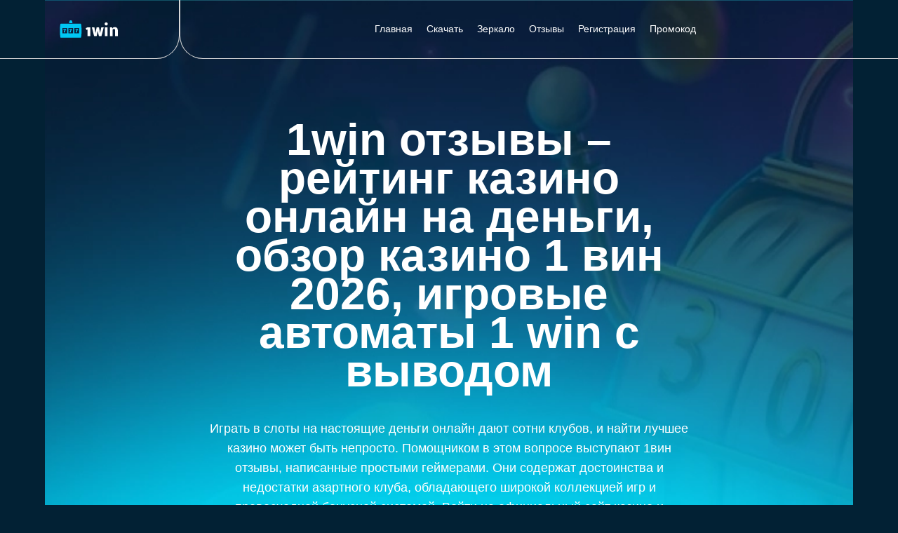

--- FILE ---
content_type: text/html; charset=UTF-8
request_url: https://mol36.ru/1win-reviews/
body_size: 8665
content:
<!DOCTYPE html>
<html lang="ru">

<head>
    <meta charset="UTF-8">
    <meta http-equiv="X-UA-Compatible" content="IE=edge">
    <meta name="viewport" content="width=device-width, initial-scale=1.0, minimum-scale=1.0, maximum-scale=1.0, user-scalable=no, shrink-to-fit=no">
    <title>1win отзывы | Мнение игроков о казино ᐉ Рейтинг 1вин</title>
    <meta name="description" content="⏩ Комментарии реальных людей и рецензии критиков дают найти лучшие игорные клубы и букмекерские компании. ✅ 1win отзывы вывели клуб в топ казино для экономных юзеров и хайроллеров, забирающих щедрые призы 1 вин! ✨">
    <link rel="canonical" href="https://mol36.ru/1win-reviews/" />
    <link rel="icon" type="image/x-icon" href="/assets/img/favicon.webp">
    <link rel="stylesheet" href="/assets/css/styles.css">
    <link rel="stylesheet" href="/assets/css/response.css">
</head>

<body>
    <header>
        <aside>
            <a href='/' class="logo">
                <p itemscope="" itemtype="https://schema.org/ImageObject" class="img-text">
                    <img src="/assets/img/logo.svg" alt="logo"><br>
                    <meta itemprop="contentUrl" content="/assets/img/logo.svg"><br>
                    <meta itemprop="width" content="200"><br>
                    <meta itemprop="height" content="200"><br>
                    <meta itemprop="thumbnail" content="/assets/img/logo.svg">
                </p>
            </a>
        </aside>
        <aside>
            <nav>
                <div class="burger"></div>
                <ul>
                    <li><a href="/">Главная </a></li>
<li><a href="/1win-download/">Скачать</a></li>
<li><a href="/1win-mirror/">Зеркало</a></li>
<li><a href="/1win-reviews/">Отзывы</a></li>
<li><a href="/1win-registration/">Регистрация </a></li>
<li><a href="/promo-code-1win/">Промокод</a></li>
                </ul>
            </nav>
        </aside>
    </header>

    <main>
        <div class="container">
            <section class='intro'>
                <div class="row">
                    <h1>
                        1win отзывы – рейтинг казино онлайн на деньги, обзор казино 1 вин 2026, игровые автоматы 1 win с выводом
                    </h1>
                    <p>
                        Играть в слоты на настоящие деньги онлайн дают сотни клубов, и найти лучшее казино может быть непросто. Помощником в этом вопросе выступают 1вин отзывы, написанные простыми геймерами. Они содержат достоинства и недостатки азартного клуба, обладающего широкой коллекцией игр и превосходной бонусной системой. Войти на официальный сайт казино и зарегистрироваться удастся сегодня – достаточно использовать рабочее зеркало букмекера 1 вин.
                    </p>


                    <p>Промокод для получения бонуса:  <span style="    padding: 10px;background: #fff;color: #111;width: 100px; margin: 0 auto;border-radius: 20px;margin-bottom: 30px;">mol777</span></p>

					<a href="/go/" class="button">
                        <span>Перейти на сайт</span>
                    </a>
                </div>
            </section>
        </div>

        <section class='content'>
            <div class="container">
                <div class="row">
                    <p>1win отзывы, собранные в этой статье, написаны реальными клиентами. Вместе с обычными комментариями надо учитывать мнения критиков, работающих на крупные порталы о гемблинге. Клуб имеет отличную репутацию – его средний рейтинг составляет 4,9 балла. Такой потрясающий показатель объясняется сервисом, сравнимым с уровнем Вегаса! Подтверждением особенностей сайта станет пользовательский опыт – стоит скорее зарегистрироваться в казино, чтобы сыграть в автоматы с выводом и забрать бездепозитный бонус.</p>

                    <h2>Казино 1 вин с выводом – официальный сайт, актуальное зеркало 1win casino</h2>
                    <p itemscope="" itemtype="https://schema.org/ImageObject">
                        <img src="/assets/img/reviews/1win-casino.webp" alt="1win казино" title="казино 1вин"><br>
                        <meta itemprop="contentUrl" content="/assets/img/reviews/1win-casino.webp"><br>
                        <meta itemprop="width" content="232"><br>
                        <meta itemprop="height" content="48"><br>
                        <meta itemprop="thumbnail" content="/assets/img/reviews/1win-casino.webp">
                    </p>
                    <p>Знакомство пользователя с игровым проектом начинается на главной странице 1win. Здесь – яркие обложки аппаратов, действующие турниры, счётчик джекпота, текущие состязания. Открыть слоты онлайн получится без регистрации – достаточно кликнуть обложку эмулятора. Он запустится в демоверсии, не требующей рисковать деньгами, но сохраняющей все оригинальные особенности. Раунды ведутся без лимитов, но нужно быстрее зарегистрироваться – так получится играть на реальные деньги, как показывают про 1win вывод средств отзывы.</p>

                    <p>Каталог слот-машин включает больше 10 тыс. тайтлов. Букмекерская контора 1win радует и поклонников беттинга: она объединяет десятки дисциплин, поддерживает депозиты на все турниры. Оба раздела casino заслужили высокие оценки геймеров. Симпатия пользователей проявляется и в отношении трейдинга – уникального раздела этого сайта. Игроки разных стран мира ежедневно забирают высокие суммы благодаря везению или тактикам, приводящим к невероятным кушам! Ещё клиенты 1 win пишут правдивые отзывы, посвящённые преимуществам:</p>

                    <ul>
                        <li>🌈 Игровой ассортимент. Вниманию гостей – топовые аппараты с выводом денег, стандартными и эксклюзивными бонусами, прогрессивными джекпотами. Разработчики – «гиганты рынка» и небольшие компании.</li>
                        <li>🎉 Мобильная версия. Войти в атмосферу гемблинга получится откуда угодно с поддержкой смартфонов и планшетов. Обладатели iOS, Android могут загрузить 1 вин или наслаждаться геймплеем в браузере.</li>
                        <li>✨ Способы депозита. Герой обзора – партнёр многих платёжных сервисов России и зарубежья. Они проводят операции безопасно и моментально, а казино задаёт удобные диапазоны вывода. Идентификация (KYC) на сайте тоже не станет проблемой.</li>
                        <li>💹 Эффективные стратегии. Клиенты 1вин нередко применяют схемы заработка, увеличивающие начисления и вероятность успеха. Они работают во всех автоматах онлайн, наделены великолепным спросом и используются настоящими профи.</li>
                        <li>🎀 Частые бонусы. Система поощрений 1win ставки отмечена не только комментариями, но и наградами. Подарки выдаются каждую секунду, их размеры вызывают неподдельный восторг!</li>
                    </ul>

                    <h2>Отзывы казино 1 win – стоит ли играть на настоящие деньги в клубе 1вин?</h2>
                    <p itemscope="" itemtype="https://schema.org/ImageObject">
                        <img src="/assets/img/reviews/1win-review.webp" alt="1win отзывы" title="казино 1вин отзывы"><br>
                        <meta itemprop="contentUrl" content="/assets/img/reviews/1win-review.webp"><br>
                        <meta itemprop="width" content="232"><br>
                        <meta itemprop="height" content="48"><br>
                        <meta itemprop="thumbnail" content="/assets/img/reviews/1win-review.webp">
                    </p>
                    <p>Текст создан с опорой на мнения клиентов, собранные со всего Рунета. Большинство комментариев – позитивные, но некоторые юзеры отмечают минусы 1 вин. Все недостатки незначительны, и уверенность в надёжном розыгрыше подкрепляется лицензией, сертификатами. Регулятор клуба – Комиссия острова Кюрасао, обслуживающая более 300 сайтов. Её представители обрабатывают жалобы и выполняют регулярные проверки, которые ни разу не выявили нарушений в 1win. Слоты защищены от подкруток, имеют оригинальные показатели. Это справедливо и для высокой отдачи (RTP), говорящей о замечательных перспективах выигрыша.</p>

                    <p>Позитивные отзывы имеет интернет-казино и слоты онлайн. Каталог содержит продукты разных жанров: от классических «Клубничек» до эксклюзивных разработок. Они имеют быстрый вывод средств и приносят солидные суммы. Партии становятся выгодными с многочисленными подарками, заготовленными клубом и разработчиками. Забрать скрытые призы дают купоны, раздаваемые на Twitch-стримах, тематических порталах и в электронных письмах. Размеры таких начислений высоки – рекомендуется активно проверять акции, чтобы не упустить ни одного поощрения!</p>

                    <h2>Позитивные отзывы 1вин казино – плюсы 1 win casino, главные достоинства</h2>
                    <p itemscope="" itemtype="https://schema.org/ImageObject">
                        <img src="/assets/img/reviews/1win-review-1.webp" alt="бк 1вин отзывы" title="казино 1win отзывы"><br>
                        <meta itemprop="contentUrl" content="/assets/img/reviews/1win-review-1.webp"><br>
                        <meta itemprop="width" content="232"><br>
                        <meta itemprop="height" content="48"><br>
                        <meta itemprop="thumbnail" content="/assets/img/reviews/1win-review-1.webp">
                    </p>
                    <p>Число комментариев, охватывающих 1win официальный сайт, превышает показатель в 100 тысяч обзоров. Они составлены реальными юзерами, сумевшими добиться успеха благодаря Фортуне или грамотной системе. Большие призы побуждают зарегистрироваться в онлайн-казино, сопровождаются многими достоинствами. Широкий выбор игровых аппаратов – превосходный пример, регулярно упоминаемый авторами отзывов. Помимо слотов разных тематик и провайдеров клуб имеет live-столы – интерактивные трансляции с неподдельным антуражем гемблинга:</p>

                    <div class="table">
                        <table>
                            <thead>
                                <tr>
                                    <th>Эфир</th>
                                    <th>Оценка </th>
                                </tr>
                            </thead>
                            <tbody>
                                <tr>
                                    <td>Monopoly Big Baller </td>
                                    <td>⭐⭐⭐⭐⭐ </td>
                                </tr>
                                <tr>
                                    <td>Cash or Crash </td>
                                    <td>⭐⭐⭐⭐⭐ </td>
                                </tr>
                                <tr>
                                    <td>Funky Time Live </td>
                                    <td>⭐⭐⭐⭐⭐ </td>
                                </tr>
                                <tr>
                                    <td>Ultimate Roulette </td>
                                    <td>⭐⭐⭐⭐⭐ </td>
                                </tr>
                                <tr>
                                    <td>Mega Ball 100x </td>
                                    <td>⭐⭐⭐⭐⭐ </td>
                                </tr>
                                <tr>
                                    <td>Boom City </td>
                                    <td>⭐⭐⭐⭐⭐ </td>
                                </tr>
                                <tr>
                                    <td>Dream Catcher </td>
                                    <td>⭐⭐⭐⭐⭐ </td>
                                </tr>
                                <tr>
                                    <td>Vegas Ball Bonanza </td>
                                    <td>⭐⭐⭐⭐ </td>
                                </tr>
                                <tr>
                                    <td>Football Studio </td>
                                    <td>⭐⭐⭐⭐ </td>
                                </tr>
                                <tr>
                                    <td>Power Up Roulette </td>
                                    <td>⭐⭐⭐⭐ </td>
                                </tr>
                            </tbody>
                        </table>
                    </div>

                    <p>Высокого рейтинга удостоились не только шоу в прямом эфире. Пользователи оценили вкладки «Беттинг» и «Трейдинг» для заработка на спорте и бинарных опционах. Они радуют щедрыми начислениями и целой плеядой особенностей: бонусами, турнирами и акциями. Эти моменты часто упоминаются в комментариях, как и удобное мобильное приложение. С ним играть в слоты на деньги получается без блокировок, а на счёт регулярно поступают специальные акции. Загрузить софт можно на телефон или компьютер через 1win сайт.</p>

                    <h2>Негативные отзывы 1win casino – минусы клуба, всё самое важное о казино 1 вин</h2>
                    <p itemscope="" itemtype="https://schema.org/ImageObject">
                        <img src="/assets/img/reviews/1win-review-2.webp" alt="1win отзывы игроков" title="1win реальные отзывы игроков"><br>
                        <meta itemprop="contentUrl" content="/assets/img/reviews/1win-review-2.webp"><br>
                        <meta itemprop="width" content="232"><br>
                        <meta itemprop="height" content="48"><br>
                        <meta itemprop="thumbnail" content="/assets/img/reviews/1win-review-2.webp">
                    </p>
                    <p>Любой проект имеет отрицательные оценки, но у лучших сайтов их количество минимально. Казино 1 вин обладает идеальным рейтингом, все его минусы некритичны:</p>

                    <ul>
                        <li>❌ редкие задержки с выводом;</li>
                        <li>💀 неудобный интерфейс;</li>
                        <li>🚫 недоступность в некоторых странах;</li>
                        <li>⛔ отсутствие бездепа за регистрацию.</li>
                    </ul>

                    <p>Такие нюансы не станут преградой для заработка на удаче в клубе, относящемся к современным площадкам. Жалобы игроков на мошенничество не поступают. Представители клуба зарегистрированы на крупных форумах, улаживают любые конфликты приватно и публично. Споры завершаются за рекордное время – обычно между появлением темы и её разрешением проходит пара часов. Этот момент – символ прекрасного сервиса, проявляющийся и в других сферах. Здесь – уникальные автоматы, 1win казино отзывы, постоянные поощрения и миллионные призы, готовые раскрыться каждому гостю!</p>

                    <p>Минусы 1win казино иногда относятся не к платформе, а к самим аппаратам. Сайт задаёт огромный выбор слотов и crash games – не исключено, что часть продуктов не понравится гостям. Найти интересный игровой аппарат получится без сложностей: коллекция разбита по тематикам, студиям и функциональности, а также обладает формой поиска. Внимание нужно уделить и уровню возврата – чем выше это значение, тем больше шансов преуспеть в клубе! Наконец, стоит попробовать испытать удачу в краш-играх с мгновенными раундами и неограниченными множителями. Они открывают новый формат гемблинга, и юзеры могут оценить инновации раньше других!</p>

                    <h2>Итоги казино 1 вин – достоинства и минусы клуба 1win онлайн, официальный сайт</h2>
                    <p itemscope="" itemtype="https://schema.org/ImageObject">
                        <img src="/assets/img/reviews/1win-casino-1.webp" alt="1win сайт" title="1win казино сайт"><br>
                        <meta itemprop="contentUrl" content="/assets/img/reviews/1win-casino-1.webp"><br>
                        <meta itemprop="width" content="232"><br>
                        <meta itemprop="height" content="48"><br>
                        <meta itemprop="thumbnail" content="/assets/img/reviews/1win-casino-1.webp">
                    </p>
                    <p>Азартный клуб онлайн на настоящие деньги относится к новым проектам – стать лидером в Сети ему удалось предельно быстро. 1win отзывы затрагивают все сферы, связанные с сайтом – от слот-машин до ставок на спорт. Играть с выводом получится и в мобильном приложении для современных гаджетов. Программа имеет те же слоты, что и веб-версия, а также наделена специальными бонусами. Забрать первое поощрение удастся после входа или создания аккаунта, которое займёт меньше минуты.</p>

                    <p>Найти на игры 1win отзывы тоже легко – достаточно ввести название автомата в поисковую систему. Клиентам открыты тысячи тайтлов, и их количество ежедневно увеличивается, поэтому перечислить все эмуляторы на одной странице невозможно. Лучше самостоятельно ознакомиться с фишками слотов, прочитав обзоры или запустив игры. Спросом пользуется и раздел «Спорт», объединяющий классические и виртуальные соревнования. Во многих отзывах рейтинг этой категории настолько же высок, как и у игральных аппаратов. Ценителей беттинга, как и фанатов одноруких бандитов, ждут горячие предложения на первый депозит. Они дополнятся будущими начислениями, собранными на отдельной странице и выдаваемыми по промокодам.</p>

                    <p>Позитивные 1вин отзывы составляют большую часть обзоров сайта, написанных реальными людьми. Недостатки, встречаемые в негативных комментариях, нельзя назвать существенными. Они посвящены небольшим моментам, которые могут остаться незамеченными во время игры на деньги. Кроме основной версии есть демонстрационная, предполагающая раунды на условные фишки. Функция идеальна для тестирования схем заработка и простого ознакомления с аппаратами. Когда бесплатный геймплей наскучит, следует зарегистрироваться в казино, забрать приветственный бонус и войти в мир риска!</p>

                    <h2>FAQ 1win casino – ответы на ключевые вопросы 1 вин, всё самое важное о казино</h2>

                    <ol>
                        <li>Подходит ли онлайн-казино 1вин на смартфоны, планшеты? 💣</li>

                    </ol>
                    <p>Да, обладатели гаджетов могут играть в любом браузере или фирменном приложении. Оба варианта имеют свои плюсы, но последний наделён уникальными подарками и автоматическим снятием банов. Отзывы о 1win демонстрируют: запускать получится все игры, включая столы с живыми дилерами.</p>
                    <ol start="2">
                        <li>Какие способы вывода денег есть в казино 1 win? 🌊</li>

                    </ol>
                    <p>Казино сотрудничает с интернациональными сервисами, поддерживает депозиты и выводы на банковские карты, криптовалюту, электронные кошельки, баланс телефона. Минимальные размеры пополнений и заявок делают клуб подходящим экономным клиентам, но хайроллеры тоже найдут геймплей интересным.</p>
                    <ol start="3">
                        <li>Принимает ли букмекер 1win ставки на киберспорт? 🦄</li>

                    </ol>
                    <p>Да, и этот клуб одним из первых начал развивать данное направление. Сайт букмекера содержит ставки на Counter-Strike, King of Glory, Rainbow Six, VALORANT, Overwatch и другие компьютерные игры, чьи турниры собирают миллионы гостей! Поддержать любимую команду и разделить приз с чемпионами удастся сразу после создания аккаунта.</p>
                    <ol start="4">
                        <li>Как запустить слоты казино 1 вин в демо-режиме? ☘</li>

                    </ol>
                    <p>Нужно только щёлкнуть обложку понравившегося аппарата, чтобы открыть бесплатную версию. Она работает по тем же правилам, что и основная, но вывести деньги не получится. Такая возможность появляется сразу после регистрации, сопровождаемой щедрым поощрением.</p>
                    <ol start="5">
                        <li>Выдаёт ли казино 1вин бонус за регистрацию? 🔥</li>

                    </ol>
                    <p>Да, и стартовый пакет включает сразу три акции – демонстрируют отзывы 1вин Россия. Они подходят для гемблинга и беттинга, выдаются за первое пополнение. Дополнительный подарок принесёт промокод, который удастся ввести при создании профиля или после – на вкладке «Ваучеры».</p>
                </div>
            </div>
        </section>
    </main>

    <footer>
        <a href='/' class="logo">
            <p itemscope="" itemtype="https://schema.org/ImageObject" class="img-text">
                <img src="/assets/img/logo.svg" alt="logo"><br>
                <meta itemprop="contentUrl" content="/assets/img/logo.svg"><br>
                <meta itemprop="width" content="200"><br>
                <meta itemprop="height" content="200"><br>
                <meta itemprop="thumbnail" content="/assets/img/logo.svg">
            </p>
        </a>
        <ul>
            <li><a href="/">Главная </a></li>
<li><a href="/1win-download/">Скачать</a></li>
<li><a href="/1win-mirror/">Зеркало</a></li>
<li><a href="/1win-reviews/">Отзывы</a></li>
<li><a href="/1win-registration/">Регистрация </a></li>
<li><a href="/promo-code-1win/">Промокод</a></li>        </ul>
    </footer>

    <script src='/assets/js/scripts.js'></script>
<script defer src="https://static.cloudflareinsights.com/beacon.min.js/vcd15cbe7772f49c399c6a5babf22c1241717689176015" integrity="sha512-ZpsOmlRQV6y907TI0dKBHq9Md29nnaEIPlkf84rnaERnq6zvWvPUqr2ft8M1aS28oN72PdrCzSjY4U6VaAw1EQ==" data-cf-beacon='{"version":"2024.11.0","token":"569fd40b05894b4ea5cebdcf7a2fd0a3","r":1,"server_timing":{"name":{"cfCacheStatus":true,"cfEdge":true,"cfExtPri":true,"cfL4":true,"cfOrigin":true,"cfSpeedBrain":true},"location_startswith":null}}' crossorigin="anonymous"></script>
</body>

</html>

--- FILE ---
content_type: text/css
request_url: https://mol36.ru/assets/css/styles.css
body_size: 896
content:
* {
	margin: 0;
	padding: 0;
	box-sizing: border-box;
}

body {
	position: relative;
	font-family: "Poppins", sans-serif;
	background: #022134;
}

header {
	position: absolute;
	top: 0;
	left: 0;
	display: flex;
	justify-content: space-between;
	width: 100%;
	height: auto;
}
header .logo,
header .logo p {
	height: 25px;
	width: auto;
}
header aside:first-child {
	display: flex;
	justify-content: center;
	align-items: center;
	padding: 23px;
	width: 20%;
	border-width: 0px 1px 1px 0px;
	border-style: solid;
	border-color: #d7d7d7;
	border-radius: 0px 0px 33px 0px;
}
header .logo img {
	height: 25px;
	width: 85px;
}
header aside:last-child {
	padding: 31px 55px 21px 44px;
	width: 79.999%;
	border-width: 0px 0px 1px 1px;
	border-style: solid;
	border-color: #d7d7d7;
	border-radius: 0px 0px 0px 33px;
}
header nav {
	display: flex;
}
header nav .burger {
	display: none;
}
header nav ul {
	display: flex;
	justify-content: center;
	width: 100%;
	flex-wrap: wrap;
	list-style: none;
}
header nav ul li {
	margin: 0 20px 10px 0;
	font-style: normal;
	font-weight: 400;
	font-size: 14px;
	line-height: 21px;
	text-transform: capitalize;
	color: #ffffff;
	transition: 0.5s all linear;
}
header nav ul li:hover {
	color: #7c5cff;
}
header nav ul li:last-child {
	margin: 0 0 10px 0;
}
header nav ul li a {
	color: inherit;
	text-decoration: none;
}

.intro {
	padding: 172px 0 100px 0;
	width: 100%;
	height: auto;
	background: url("../img/bg.webp") center / cover no-repeat;
	border-radius: 0px 0px 71px 71px;
}
p img {
	width: 100%;
	height: 100%;
}
.container {
	margin: 0 auto;
	width: 90%;
}
.container .row {
	margin: 0 auto;
	width: 60%;
}
.intro .row {
	display: flex;
	flex-direction: column;
}
.intro h1 {
	margin: 0 0 40px 0;
	font-style: normal;
	font-weight: 600;
	font-size: 64px;
	line-height: 87.02%;
	text-align: center;
	color: #ffffff;
}
.intro h1 span {
	font-weight: 700;
	font-size: 96px;
	line-height: 87.02%;
}
.intro p {
	margin: 0 0 40px 0;
	font-style: normal;
	font-weight: 400;
	font-size: 18px;
	line-height: 160%;
	text-align: center;
	color: #ffffff;
}
.intro .button {
	padding: 21px 75px;
	background: linear-gradient(110deg, #5bb0ff -2.69%, #c3e3f8 13.07%, #267dff 44.89%);
	box-shadow: inset 0px 9px 6px rgba(255, 255, 255, 0.25);
	border-radius: 14px;
	text-decoration: none;
	width: auto;
	align-self: center;
	transition: 0.5s all linear;
}
.intro .button:hover {
	background: linear-gradient(110.22deg, #ccdbfa -2.69%, #ffffff 13.07%, rgb(177, 207, 240) 44.89%);
}
.intro .button:hover span {
	color: #203043;
}
.intro .button span {
	font-style: normal;
	font-weight: 400;
	font-size: 18px;
	line-height: 160%;
	color: #fff;
	transition: 0.5s all linear;
}

.content {
	padding: 60px 0 173px 0;
	background: url("../img/bg-2.webp") top center / cover repeat-y;
}
.img-text {
	margin: 0 0 50px 0;
	width: 100%;
	height: auto;
	border-radius: 64px;
}
.img-text img {
	width: 100%;
	height: auto;
}
.content h2 {
	margin: 40px 0 40px 0;
	font-style: normal;
	font-weight: 700;
	font-size: 48px;
	line-height: 87.02%;
	color: #ffffff;
	text-align: center;
}
.content h3 {
	margin: 30px 0 30px 0;
	font-style: normal;
	font-weight: 700;
	font-size: 38px;
	line-height: 87.02%;
	color: #ffffff;
	text-align: center;
}
.content p {
	font-style: normal;
	font-weight: 400;
	font-size: 16px;
	line-height: 170.02%;
	color: #ffffff;
	text-align: center;
}
.content ol,
.content ul {
	display: flex;
	flex-direction: column;
}
.content ol li,
.content ul li {
	font-style: normal;
	font-weight: 400;
	font-size: 16px;
	line-height: 170.02%;
	color: #ffffff;
	text-align: center;
	align-self: center;
}

.content table {
	margin: 30px 0;
	width: 100%;
	border-collapse: collapse;
	border-spacing: 0;
}
table,
td,
th {
	border: 1px solid #7c5cff;
}
td,
th {
	padding: 5px;
	font-style: normal;
	font-weight: 400;
	font-size: 16px;
	line-height: 170.02%;
	color: #ffffff;
	text-align: center;
	align-self: center;
}
th {
	background-color: #234961 !important;
}

footer {
	position: absolute;
	bottom: 0;
	left: 0;
	display: flex;
	flex-direction: column;
	justify-content: center;
	padding: 21px 0 31px 0;
	width: 100%;
	height: auto;
	border-top: 1px solid #d7d7d7;
	border-radius: 0px 0px 33px 0px;
}
footer .logo {
	display: none;
	height: 15px;
	width: auto;
}
footer .logo p {
	height: 15px;
	width: auto;
}
footer .logo img {
	height: 25px;
	width: 85px;
}
footer ul {
	display: flex;
	flex-wrap: wrap;
	justify-content: center;
	align-self: center;
	list-style: none;
}
footer ul li {
	margin: 10px 10px 0 10px;
	font-style: normal;
	font-weight: 400;
	font-size: 14px;
	line-height: 21px;
	color: #ffffff;
	transition: 0.5s all linear;
}
footer ul li:hover {
	color: #7c5cff;
}
footer ul li a {
	color: inherit;
	text-decoration: none;
}

.content .img-text {
	font-size: 0;
	line-height: 0;
}

.table {
    overflow-x:auto;
}

--- FILE ---
content_type: text/css
request_url: https://mol36.ru/assets/css/response.css
body_size: 313
content:
@media screen and (max-width: 768px) {
	header nav ul {
		position: absolute;
		display: flex;
		flex-direction: column;
		padding: 35px 25px;
		top: -1240%;
		left: 0;
		width: 100%;
		height: auto;
		background-color: #022134;
		transition: 0.5s all linear;
	}
	header.active {
		background-color: #022134;
	}
	header.active ul {
		top: 100%;
	}
	header nav ul li {
		margin: 0 0 20px 0;
		font-size: 25px;
		line-height: 35px;
	}
	header nav ul li:last-child {
		margin: 0;
	}
	header aside:first-child {
		padding: 39px;
		width: 80%;
		justify-content: flex-start;
	}
	header aside:last-child {
		display: flex;
		padding: 0;
		justify-content: center;
		align-items: center;
		width: 20%;
	}
	header.active nav .burger {
		background: url("../img/close.svg") center / cover no-repeat;
	}
	header nav .burger {
		display: block;
		width: 40px;
		height: 40px;
		background: url("../img/burger.svg") center / contain no-repeat;
		transition: 0.5s all linear;
	}
	.intro h1 {
		font-size: 50px;
	}
	.intro h1 span {
		font-size: 60px;
	}
	.content h2 {
		font-size: 30px;
	}
	.content h3 {
		font-size: 22px;
	}
	.container .row {
		margin: 0 auto;
		width: 80%;
	}
	footer .logo {
		margin: 0 0 20px 0;
		display: block;
		height: 45px;
		width: auto;
		align-self: center;
	}
	.content img {
		margin: 0 0 20px 0;
	}
	footer .logo,
	footer .logo p {
		height: 30px;
	}
}

@media screen and (max-width: 600px) {
	header aside:first-child {
		padding: 21px;
	}
	header .logo,
	header .logo p {
		height: 17px;
		width: auto;
	}
	.intro {
		padding: 125px 0 40px 0;
	}
	.intro h1 {
		margin: 0 0 21px 0;
		font-size: 24px;
		line-height: 87.02%;
	}
	.intro h1 span {
		font-size: 48px;
		line-height: 127.02%;
	}
	.intro p {
		margin: 0 0 21px 0;
		font-size: 14px;
		line-height: 21px;
	}
	.intro .button {
		padding: 11px 45px;
		border-radius: 14px;
	}
	.intro .button span {
		font-size: 14px;
		line-height: 21px;
	}
	header nav ul li {
		font-size: 12px;
		line-height: 170.02%;
	}
	.content {
		padding: 53px 0 250px 0;
	}
	.content img {
		/* height: 50px; */
	}
	.content h2 {
		font-size: 24px;
	}
	.content h3 {
		font-size: 19px;
	}
	.content p,
	.content td,
	.content ol li,
	.content ul li {
		font-size: 12px;
		line-height: 170.02%;
	}
	.container .row {
		width: 100%;
	}
	footer .logo {
		margin: 0 0 20px 0;
	}

	footer .logo,
	footer .logo p {
		height: 15px;
	}
	footer ul li {
		font-size: 10px;
		line-height: 170.02%;
	}
	table {
		overflow: auto;
	}
}


--- FILE ---
content_type: application/javascript
request_url: https://mol36.ru/assets/js/scripts.js
body_size: -229
content:
const header = document.querySelector('header')
const burger = document.querySelector('.burger')
const body = document.querySelector('body')

burger.addEventListener('click', () => {
	header.classList.toggle('active')
	if (header.classList.contains('active')) {
		body.style.overflow = 'hidden'
	} else {
		body.style.overflow = ''
	}
})


--- FILE ---
content_type: image/svg+xml
request_url: https://mol36.ru/assets/img/logo.svg
body_size: 1299
content:
<svg width="101" height="30" viewBox="0 0 101 30" fill="none" xmlns="http://www.w3.org/2000/svg">
<path d="M35.7484 5.7793C35.7369 5.7793 35.7256 5.78103 35.7142 5.78401H1.2735C1.2621 5.78103 1.25078 5.7793 1.23929 5.7793C0.554863 5.7793 0 11.1257 0 17.721C0 24.3162 0.554863 29.6627 1.23929 29.6627H35.7485C36.4329 29.6627 36.9878 24.3163 36.9878 17.721C36.9877 11.1257 36.4329 5.7793 35.7484 5.7793ZM32.7726 13.2692V22.3144H24.7738V13.2692H32.7726ZM22.5241 13.2692V22.3144H14.5254V13.2692H22.5241ZM4.27703 13.2692H12.2758V22.3144H4.27703V13.2692Z" fill="#00C7F3"/>
<path d="M16.7669 16.578C16.7669 16.578 16.8833 16.0929 17.4071 16.2093C17.9312 16.3257 18.552 16.2287 18.552 16.2287C16.107 18.9649 16.6503 20.8472 16.6503 20.8472H18.8431C18.581 19.5739 18.8534 18.2398 19.5145 17.1271C19.6252 16.9406 20.7836 15.0839 20.7836 15.0839L20.1044 14.5793C20.1044 14.5793 19.7746 14.851 19.1535 14.851C18.5325 14.851 18.3196 14.5793 17.6792 14.5793C17.1875 14.5793 16.8055 14.7539 16.8055 14.7539V14.5793H16.204V16.578H16.7669Z" fill="#00C7F3"/>
<path d="M9.17795 14.8125C8.55698 14.8125 8.34404 14.5408 7.70366 14.5408C7.21192 14.5408 6.82992 14.7154 6.82992 14.7154V14.5408H6.22845V16.5394H6.79125C6.79125 16.5394 6.90759 16.0543 7.43155 16.1707C7.95551 16.2872 8.57648 16.1902 8.57648 16.1902C6.13136 18.9262 6.67474 20.8086 6.67474 20.8086H8.86751C8.60532 19.5353 8.87783 18.2012 9.53888 17.0885C9.64968 16.902 10.808 15.0453 10.808 15.0453L10.1288 14.5408C10.1288 14.5408 9.79891 14.8125 9.17795 14.8125Z" fill="#00C7F3"/>
<path d="M21.4859 4.83049L20.7187 1.09477C20.5883 0.459756 19.9841 0 19.2805 0H18.5378H17.8258C17.122 0 16.5179 0.459756 16.3875 1.09477L15.6204 4.83049H16.5645H21.4859Z" fill="#00C7F3"/>
<path d="M27.2174 16.578C27.2174 16.578 27.3338 16.0929 27.8577 16.2093C28.3817 16.3257 29.0026 16.2287 29.0026 16.2287C26.5576 18.9649 27.1008 20.8472 27.1008 20.8472H29.2937C29.0315 19.5739 29.3039 18.2398 29.9651 17.1271C30.0758 16.9406 31.2342 15.0839 31.2342 15.0839L30.5549 14.5793C30.5549 14.5793 30.225 14.851 29.6041 14.851C28.9831 14.851 28.7701 14.5793 28.1298 14.5793C27.6379 14.5793 27.256 14.7539 27.256 14.7539V14.5793H26.6545V16.578H27.2174Z" fill="#00C7F3"/>
<path d="M47.2867 15.6982L45.3497 16.5177L44.0957 13.3266L47.6344 11.9112L49.0871 11.9608H51.9553V26.9352H47.2867V15.6982ZM64.732 18.1567L62.8447 26.9352H58.474L54.6621 12.0602H59.0079L60.8456 21.981L62.7577 12.0602H66.8179L68.7177 21.9561L70.6671 12.0602H74.9135L71.0892 26.9352H66.6565L64.732 18.1567ZM76.8257 26.9352V12.0602H81.5067V26.9352H76.8257ZM76.5774 6.14988C76.5774 5.78566 76.6436 5.44627 76.776 5.13172C76.9085 4.81717 77.0906 4.544 77.3223 4.31223C77.5624 4.07217 77.8356 3.88593 78.1418 3.75348C78.4564 3.62104 78.7958 3.55482 79.16 3.55482C79.5159 3.55482 79.8512 3.62104 80.1657 3.75348C80.4803 3.88593 80.7576 4.06803 80.9976 4.29981C81.2377 4.53159 81.4281 4.80889 81.5688 5.13172C81.7095 5.44627 81.7799 5.78566 81.7799 6.14988C81.7799 6.52237 81.7095 6.8659 81.5688 7.18045C81.4281 7.495 81.2336 7.76817 80.9852 7.99994C80.7452 8.23172 80.4679 8.41383 80.1533 8.54627C79.8388 8.67044 79.5077 8.73252 79.16 8.73252C78.7875 8.73252 78.4398 8.6663 78.117 8.53385C77.8025 8.40141 77.5293 8.2193 77.2975 7.98753C77.074 7.75575 76.896 7.48259 76.7636 7.16803C76.6394 6.85348 76.5774 6.51409 76.5774 6.14988ZM89.95 13.9351C90.3225 13.1238 90.8109 12.532 91.4151 12.1595C92.0194 11.7787 92.781 11.5883 93.6998 11.5883C95.5457 11.5883 96.8908 12.0891 97.7352 13.0907C98.5878 14.0923 99.0141 15.6237 99.0141 17.6849V26.9352H94.3206V17.3372C94.3206 16.824 94.2792 16.3977 94.1964 16.0583C94.1219 15.7189 94.0019 15.4499 93.8364 15.2512C93.6791 15.0525 93.4763 14.9118 93.2279 14.829C92.9879 14.7463 92.7065 14.7049 92.3836 14.7049C91.7959 14.7049 91.3241 14.829 90.9681 15.0774C90.6205 15.3257 90.3556 15.6278 90.1735 15.9838V26.9352H85.48V12.0602H89.0436L89.95 13.9351Z" fill="white"/>
</svg>
